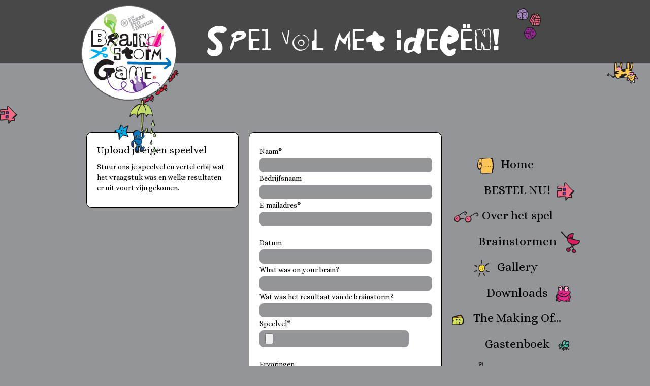

--- FILE ---
content_type: text/html; charset=UTF-8
request_url: https://www.brainstormgame.nl/upload-je-eigen-speelvel
body_size: 2544
content:
<!DOCTYPE html PUBLIC "-//W3C//DTD XHTML 1.0 Transitional//EN" "http://www.w3.org/TR/xhtml1/DTD/xhtml1-transitional.dtd">
<html xmlns="http://www.w3.org/1999/xhtml" lang="nl" xml:lang="nl">
<head>
    <title>Upload je eigen speelvel | Brainstormgame</title>
		<meta http-equiv="Content-Type" content="text/html;charset=utf-8" />
		<meta name="keywords" content="" />
		<meta name="description" content="" />
		<link rel="shortcut icon" href="/templates/default/images/favicon.ico" />
		<link type="text/css" rel="stylesheet" href="/min/f=includes/system.css,controller/includes/admin.css,includes/js/fadeslideshow/fadeslideshow.css,includes/js/jcrop/jquery.Jcrop.css" />
		<link type="text/css" rel="stylesheet" href="/includes/jquery_ui/css/smoothness/jquery-ui-1.10.3.custom.css" />
		<link rel="stylesheet" type="text/css" href="/templates/default/css/template.css" />
		<script src="https://cdnjs.cloudflare.com/ajax/libs/jquery/1.12.4/jquery.min.js" integrity="sha512-jGsMH83oKe9asCpkOVkBnUrDDTp8wl+adkB2D+//JtlxO4SrLoJdhbOysIFQJloQFD+C4Fl1rMsQZF76JjV0eQ==" crossorigin="anonymous" referrerpolicy="no-referrer"></script>
		<script src="/includes/jquery_ui/jquery-ui-1.10.3.custom.min.js"></script>
		<script src="/includes/jquery_ui/jquery.ui.datepicker-nl.js"></script>
		<script src="/includes/jquery_ui/jquery-ui-timepicker-addon.js"></script>
		<script src="/min/f=includes/js/scrolltopcontrol/jquery.scrolltopcontrol.js,controller/includes/js/usableforms/usableforms.js,includes/js/jcrop/jquery.Jcrop.js"></script>
		    <link rel="stylesheet" type="text/css" href="/templates/default/css/animate.css" />
    <link rel="stylesheet" type="text/css" href="/templates/default/includes/colorbox/colorbox.css" />
    <script type="text/javascript" src="/templates/default/includes/spritely/jquery.spritely-0.6.js"></script>
    <script type="text/javascript" src="/templates/default/includes/colorbox/jquery.colorbox.js"></script>
    <script type="text/javascript" src="/templates/default/includes/scripts.js"></script>
            <link type="text/css" rel="preload" as="style" href="https://cdnjs.cloudflare.com/ajax/libs/cookieconsent/3.1.1/cookieconsent.min.css" integrity="sha512-LQ97camar/lOliT/MqjcQs5kWgy6Qz/cCRzzRzUCfv0fotsCTC9ZHXaPQmJV8Xu/PVALfJZ7BDezl5lW3/qBxg==" crossorigin="anonymous" referrerpolicy="no-referrer" nload="this.onload=null;this.rel='stylesheet'" />
    </head>

<body>

	<div id="vallen"></div>
	<div id="huisje"></div>
	<div class="header">
		<div id="koe"></div>
		<div class="wrapper">
			<div class="logo">
				<a href="/"><img
					src="/templates/default/images/logo_brainstormgame.png"
					width="193" height="196" border="0" alt="Brainstormgame" /> </a>
			</div>
			<div class="payoff">
				<img
					src="/templates/default/images/payoff_brainstormgame.png"
					width="658" height="96" border="0" alt="Spel vol met idee&euml;n" />
			</div>
			<div class="clear"></div>
		</div>
	</div>
	<div class="spacer"></div>
	<div class="wrapper">
		
		<div class="content">
			<div class="mainmenu">
				<ul class="menu">
<li><span class="menuImg3"></span><a href="/">Home</a><span class="menuImg0"></span></li>
<li><span class="menuImg0"></span><a href="/bestel-nu">BESTEL NU!</a><span class="menuImg8"></span></li>
<li><span class="menuImg4"></span><a href="/over-het-spel">Over het spel</a><span class="menuImg0"></span></li>
<li><span class="menuImg0"></span><a href="/brainstormen">Brainstormen</a><span class="menuImg9"></span></li>
<li><span class="menuImg2"></span><a href="/gallery" class="active">Gallery</a><span class="menuImg0"></span></li>
<li><span class="menuImg0"></span><a href="/downloads">Downloads</a><span class="menuImg5"></span></li>
<li><span class="menuImg6"></span><a href="/the-making-of">The Making Of...</a><span class="menuImg0"></span></li>
<li><span class="menuImg0"></span><a href="/gastenboek">Gastenboek</a><span class="menuImg7"></span></li>
<li><span class="menuImg1"></span><a href="/contact">Contact</a><span class="menuImg0"></span></li>
</ul>

			<div class="clear"></div>				<br />
				
<p style="text-align: center;">
	<a href="https://www.facebook.com/brainstormen" target="_blank" class="social facebook">Facebook</a>
	<a href="https://twitter.com/Brainstormgame" target="_blank" class="social twitter">Twitter</a>
</p>
			</div>
		
			

<div class="column col4">
	<div class="block">
	<h1>Upload je eigen speelvel</h1>
<p>Stuur ons je speelvel en vertel erbij wat het vraagstuk was en welke resultaten er uit voort zijn gekomen.</p>	</div>
</div>

<div class="column col5">
	<div class="block">	
		
	<form action="" method="post" enctype="multipart/form-data" class="siteform requiredform">
		<input type="hidden" name="msg_form_type" value="upload" />
		<fieldset>
			<p>
				Naam*<br />
				<input class="verplicht" type="text" name="msg_name_nl" id="msg_name_nl" size="75" />
				<br />
				Bedrijfsnaam<br />
				<input type="text" name="msg_company" id="msg_company" size="75" />
				<br />
				E-mailadres*<br />
				<input class="verplicht" type="text" name="msg_email" id="msg_email" size="75" />
				<br />
				<br />
				Datum<br />
				<input type="text" name="msg_added_on" id="msg_added_on" class="datePicker" size="75" />
				<br />
				What was on your brain?<br />
				<input type="text" name="msg_question" id="msg_question" size="75" />
				<br />
				Wat was het resultaat van de brainstorm?<br />
				<input type="text" name="msg_result" id="msg_result" size="75" />
				<br />
				Speelvel*<br />
				<input class="verplicht" type="file" name="msg_file" id="msg_file" />
				<br />
				<br />
				Ervaringen<br />
				<textarea name="msg_body_nl" id="msg_body_nl" cols="75" rows="7"></textarea>
				<br />
            <div class="g-recaptcha" data-sitekey="6Lf3KiMkAAAAAGhKExvgJpErBbXyD__4Y31zCDPB"></div>
				<input type="submit" name="sendMessage" id="sendMessage" class="formbutton" value="Verzenden" />
			</p>
		</fieldset>
	</form>
	</div>

</div>
<script src="https://www.google.com/recaptcha/api.js" async defer></script>			<div class="clear"></div>
		</div>
		
		<div class="footer">
			&copy;2026 <a href="https://www.thedarecompany.com" rel="noopener" target="_blank">The Dare Company</a><a href="/links" title="Links">*</a>
		</div>
		
	</div>
    <script type="text/javascript" src="/includes/functions.js"></script>
		<script type="text/javascript">
		$(function() {
			$('.datePicker').datepicker();
		});
		</script>
		
    <script type="text/javascript">
      (function(i,s,o,g,r,a,m){i['GoogleAnalyticsObject']=r;i[r]=i[r]||function(){
      (i[r].q=i[r].q||[]).push(arguments)},i[r].l=1*new Date();a=s.createElement(o),
      m=s.getElementsByTagName(o)[0];a.async=1;a.src=g;m.parentNode.insertBefore(a,m)
      })(window,document,'script','//www.google-analytics.com/analytics.js','ga');

      ga('create', 'UA-20003670-9', 'brainstormgame.nl');
      ga('send', 'pageview');

    </script>

            <script type="text/javascript">
            function cookieNotice() {
                cookieconsent.initialise({
                    "palette": {
                        "popup": {
                            "background": "#363636",
                            "text": "#ffffff"
                        },
                        "button": {
                            "background": "#ffffff",
                            "text": "#E9B354"
                        }
                    },
                    "content": {
                        "message": "Door op ‘akkoord’ te klikken of door gebruik te blijven maken van onze website, ga je akkoord met onze cookie- en privacyverklaring;",
                        "dismiss": "Akkoord",
                        "link": "lees meer",
                        "href": "/privacyverklaring"
                    }
                });
            }
        </script>
        <script type="text/javascript" async src="https://cdnjs.cloudflare.com/ajax/libs/cookieconsent/3.1.1/cookieconsent.min.js" integrity="sha512-yXXqOFjdjHNH1GND+1EO0jbvvebABpzGKD66djnUfiKlYME5HGMUJHoCaeE4D5PTG2YsSJf6dwqyUUvQvS0vaA==" crossorigin="anonymous" referrerpolicy="no-referrer" onload="cookieNotice()"></script>

    </body>
</html>

--- FILE ---
content_type: text/html; charset=utf-8
request_url: https://www.google.com/recaptcha/api2/anchor?ar=1&k=6Lf3KiMkAAAAAGhKExvgJpErBbXyD__4Y31zCDPB&co=aHR0cHM6Ly93d3cuYnJhaW5zdG9ybWdhbWUubmw6NDQz&hl=en&v=PoyoqOPhxBO7pBk68S4YbpHZ&size=normal&anchor-ms=20000&execute-ms=30000&cb=qhvkdsxy43ot
body_size: 49380
content:
<!DOCTYPE HTML><html dir="ltr" lang="en"><head><meta http-equiv="Content-Type" content="text/html; charset=UTF-8">
<meta http-equiv="X-UA-Compatible" content="IE=edge">
<title>reCAPTCHA</title>
<style type="text/css">
/* cyrillic-ext */
@font-face {
  font-family: 'Roboto';
  font-style: normal;
  font-weight: 400;
  font-stretch: 100%;
  src: url(//fonts.gstatic.com/s/roboto/v48/KFO7CnqEu92Fr1ME7kSn66aGLdTylUAMa3GUBHMdazTgWw.woff2) format('woff2');
  unicode-range: U+0460-052F, U+1C80-1C8A, U+20B4, U+2DE0-2DFF, U+A640-A69F, U+FE2E-FE2F;
}
/* cyrillic */
@font-face {
  font-family: 'Roboto';
  font-style: normal;
  font-weight: 400;
  font-stretch: 100%;
  src: url(//fonts.gstatic.com/s/roboto/v48/KFO7CnqEu92Fr1ME7kSn66aGLdTylUAMa3iUBHMdazTgWw.woff2) format('woff2');
  unicode-range: U+0301, U+0400-045F, U+0490-0491, U+04B0-04B1, U+2116;
}
/* greek-ext */
@font-face {
  font-family: 'Roboto';
  font-style: normal;
  font-weight: 400;
  font-stretch: 100%;
  src: url(//fonts.gstatic.com/s/roboto/v48/KFO7CnqEu92Fr1ME7kSn66aGLdTylUAMa3CUBHMdazTgWw.woff2) format('woff2');
  unicode-range: U+1F00-1FFF;
}
/* greek */
@font-face {
  font-family: 'Roboto';
  font-style: normal;
  font-weight: 400;
  font-stretch: 100%;
  src: url(//fonts.gstatic.com/s/roboto/v48/KFO7CnqEu92Fr1ME7kSn66aGLdTylUAMa3-UBHMdazTgWw.woff2) format('woff2');
  unicode-range: U+0370-0377, U+037A-037F, U+0384-038A, U+038C, U+038E-03A1, U+03A3-03FF;
}
/* math */
@font-face {
  font-family: 'Roboto';
  font-style: normal;
  font-weight: 400;
  font-stretch: 100%;
  src: url(//fonts.gstatic.com/s/roboto/v48/KFO7CnqEu92Fr1ME7kSn66aGLdTylUAMawCUBHMdazTgWw.woff2) format('woff2');
  unicode-range: U+0302-0303, U+0305, U+0307-0308, U+0310, U+0312, U+0315, U+031A, U+0326-0327, U+032C, U+032F-0330, U+0332-0333, U+0338, U+033A, U+0346, U+034D, U+0391-03A1, U+03A3-03A9, U+03B1-03C9, U+03D1, U+03D5-03D6, U+03F0-03F1, U+03F4-03F5, U+2016-2017, U+2034-2038, U+203C, U+2040, U+2043, U+2047, U+2050, U+2057, U+205F, U+2070-2071, U+2074-208E, U+2090-209C, U+20D0-20DC, U+20E1, U+20E5-20EF, U+2100-2112, U+2114-2115, U+2117-2121, U+2123-214F, U+2190, U+2192, U+2194-21AE, U+21B0-21E5, U+21F1-21F2, U+21F4-2211, U+2213-2214, U+2216-22FF, U+2308-230B, U+2310, U+2319, U+231C-2321, U+2336-237A, U+237C, U+2395, U+239B-23B7, U+23D0, U+23DC-23E1, U+2474-2475, U+25AF, U+25B3, U+25B7, U+25BD, U+25C1, U+25CA, U+25CC, U+25FB, U+266D-266F, U+27C0-27FF, U+2900-2AFF, U+2B0E-2B11, U+2B30-2B4C, U+2BFE, U+3030, U+FF5B, U+FF5D, U+1D400-1D7FF, U+1EE00-1EEFF;
}
/* symbols */
@font-face {
  font-family: 'Roboto';
  font-style: normal;
  font-weight: 400;
  font-stretch: 100%;
  src: url(//fonts.gstatic.com/s/roboto/v48/KFO7CnqEu92Fr1ME7kSn66aGLdTylUAMaxKUBHMdazTgWw.woff2) format('woff2');
  unicode-range: U+0001-000C, U+000E-001F, U+007F-009F, U+20DD-20E0, U+20E2-20E4, U+2150-218F, U+2190, U+2192, U+2194-2199, U+21AF, U+21E6-21F0, U+21F3, U+2218-2219, U+2299, U+22C4-22C6, U+2300-243F, U+2440-244A, U+2460-24FF, U+25A0-27BF, U+2800-28FF, U+2921-2922, U+2981, U+29BF, U+29EB, U+2B00-2BFF, U+4DC0-4DFF, U+FFF9-FFFB, U+10140-1018E, U+10190-1019C, U+101A0, U+101D0-101FD, U+102E0-102FB, U+10E60-10E7E, U+1D2C0-1D2D3, U+1D2E0-1D37F, U+1F000-1F0FF, U+1F100-1F1AD, U+1F1E6-1F1FF, U+1F30D-1F30F, U+1F315, U+1F31C, U+1F31E, U+1F320-1F32C, U+1F336, U+1F378, U+1F37D, U+1F382, U+1F393-1F39F, U+1F3A7-1F3A8, U+1F3AC-1F3AF, U+1F3C2, U+1F3C4-1F3C6, U+1F3CA-1F3CE, U+1F3D4-1F3E0, U+1F3ED, U+1F3F1-1F3F3, U+1F3F5-1F3F7, U+1F408, U+1F415, U+1F41F, U+1F426, U+1F43F, U+1F441-1F442, U+1F444, U+1F446-1F449, U+1F44C-1F44E, U+1F453, U+1F46A, U+1F47D, U+1F4A3, U+1F4B0, U+1F4B3, U+1F4B9, U+1F4BB, U+1F4BF, U+1F4C8-1F4CB, U+1F4D6, U+1F4DA, U+1F4DF, U+1F4E3-1F4E6, U+1F4EA-1F4ED, U+1F4F7, U+1F4F9-1F4FB, U+1F4FD-1F4FE, U+1F503, U+1F507-1F50B, U+1F50D, U+1F512-1F513, U+1F53E-1F54A, U+1F54F-1F5FA, U+1F610, U+1F650-1F67F, U+1F687, U+1F68D, U+1F691, U+1F694, U+1F698, U+1F6AD, U+1F6B2, U+1F6B9-1F6BA, U+1F6BC, U+1F6C6-1F6CF, U+1F6D3-1F6D7, U+1F6E0-1F6EA, U+1F6F0-1F6F3, U+1F6F7-1F6FC, U+1F700-1F7FF, U+1F800-1F80B, U+1F810-1F847, U+1F850-1F859, U+1F860-1F887, U+1F890-1F8AD, U+1F8B0-1F8BB, U+1F8C0-1F8C1, U+1F900-1F90B, U+1F93B, U+1F946, U+1F984, U+1F996, U+1F9E9, U+1FA00-1FA6F, U+1FA70-1FA7C, U+1FA80-1FA89, U+1FA8F-1FAC6, U+1FACE-1FADC, U+1FADF-1FAE9, U+1FAF0-1FAF8, U+1FB00-1FBFF;
}
/* vietnamese */
@font-face {
  font-family: 'Roboto';
  font-style: normal;
  font-weight: 400;
  font-stretch: 100%;
  src: url(//fonts.gstatic.com/s/roboto/v48/KFO7CnqEu92Fr1ME7kSn66aGLdTylUAMa3OUBHMdazTgWw.woff2) format('woff2');
  unicode-range: U+0102-0103, U+0110-0111, U+0128-0129, U+0168-0169, U+01A0-01A1, U+01AF-01B0, U+0300-0301, U+0303-0304, U+0308-0309, U+0323, U+0329, U+1EA0-1EF9, U+20AB;
}
/* latin-ext */
@font-face {
  font-family: 'Roboto';
  font-style: normal;
  font-weight: 400;
  font-stretch: 100%;
  src: url(//fonts.gstatic.com/s/roboto/v48/KFO7CnqEu92Fr1ME7kSn66aGLdTylUAMa3KUBHMdazTgWw.woff2) format('woff2');
  unicode-range: U+0100-02BA, U+02BD-02C5, U+02C7-02CC, U+02CE-02D7, U+02DD-02FF, U+0304, U+0308, U+0329, U+1D00-1DBF, U+1E00-1E9F, U+1EF2-1EFF, U+2020, U+20A0-20AB, U+20AD-20C0, U+2113, U+2C60-2C7F, U+A720-A7FF;
}
/* latin */
@font-face {
  font-family: 'Roboto';
  font-style: normal;
  font-weight: 400;
  font-stretch: 100%;
  src: url(//fonts.gstatic.com/s/roboto/v48/KFO7CnqEu92Fr1ME7kSn66aGLdTylUAMa3yUBHMdazQ.woff2) format('woff2');
  unicode-range: U+0000-00FF, U+0131, U+0152-0153, U+02BB-02BC, U+02C6, U+02DA, U+02DC, U+0304, U+0308, U+0329, U+2000-206F, U+20AC, U+2122, U+2191, U+2193, U+2212, U+2215, U+FEFF, U+FFFD;
}
/* cyrillic-ext */
@font-face {
  font-family: 'Roboto';
  font-style: normal;
  font-weight: 500;
  font-stretch: 100%;
  src: url(//fonts.gstatic.com/s/roboto/v48/KFO7CnqEu92Fr1ME7kSn66aGLdTylUAMa3GUBHMdazTgWw.woff2) format('woff2');
  unicode-range: U+0460-052F, U+1C80-1C8A, U+20B4, U+2DE0-2DFF, U+A640-A69F, U+FE2E-FE2F;
}
/* cyrillic */
@font-face {
  font-family: 'Roboto';
  font-style: normal;
  font-weight: 500;
  font-stretch: 100%;
  src: url(//fonts.gstatic.com/s/roboto/v48/KFO7CnqEu92Fr1ME7kSn66aGLdTylUAMa3iUBHMdazTgWw.woff2) format('woff2');
  unicode-range: U+0301, U+0400-045F, U+0490-0491, U+04B0-04B1, U+2116;
}
/* greek-ext */
@font-face {
  font-family: 'Roboto';
  font-style: normal;
  font-weight: 500;
  font-stretch: 100%;
  src: url(//fonts.gstatic.com/s/roboto/v48/KFO7CnqEu92Fr1ME7kSn66aGLdTylUAMa3CUBHMdazTgWw.woff2) format('woff2');
  unicode-range: U+1F00-1FFF;
}
/* greek */
@font-face {
  font-family: 'Roboto';
  font-style: normal;
  font-weight: 500;
  font-stretch: 100%;
  src: url(//fonts.gstatic.com/s/roboto/v48/KFO7CnqEu92Fr1ME7kSn66aGLdTylUAMa3-UBHMdazTgWw.woff2) format('woff2');
  unicode-range: U+0370-0377, U+037A-037F, U+0384-038A, U+038C, U+038E-03A1, U+03A3-03FF;
}
/* math */
@font-face {
  font-family: 'Roboto';
  font-style: normal;
  font-weight: 500;
  font-stretch: 100%;
  src: url(//fonts.gstatic.com/s/roboto/v48/KFO7CnqEu92Fr1ME7kSn66aGLdTylUAMawCUBHMdazTgWw.woff2) format('woff2');
  unicode-range: U+0302-0303, U+0305, U+0307-0308, U+0310, U+0312, U+0315, U+031A, U+0326-0327, U+032C, U+032F-0330, U+0332-0333, U+0338, U+033A, U+0346, U+034D, U+0391-03A1, U+03A3-03A9, U+03B1-03C9, U+03D1, U+03D5-03D6, U+03F0-03F1, U+03F4-03F5, U+2016-2017, U+2034-2038, U+203C, U+2040, U+2043, U+2047, U+2050, U+2057, U+205F, U+2070-2071, U+2074-208E, U+2090-209C, U+20D0-20DC, U+20E1, U+20E5-20EF, U+2100-2112, U+2114-2115, U+2117-2121, U+2123-214F, U+2190, U+2192, U+2194-21AE, U+21B0-21E5, U+21F1-21F2, U+21F4-2211, U+2213-2214, U+2216-22FF, U+2308-230B, U+2310, U+2319, U+231C-2321, U+2336-237A, U+237C, U+2395, U+239B-23B7, U+23D0, U+23DC-23E1, U+2474-2475, U+25AF, U+25B3, U+25B7, U+25BD, U+25C1, U+25CA, U+25CC, U+25FB, U+266D-266F, U+27C0-27FF, U+2900-2AFF, U+2B0E-2B11, U+2B30-2B4C, U+2BFE, U+3030, U+FF5B, U+FF5D, U+1D400-1D7FF, U+1EE00-1EEFF;
}
/* symbols */
@font-face {
  font-family: 'Roboto';
  font-style: normal;
  font-weight: 500;
  font-stretch: 100%;
  src: url(//fonts.gstatic.com/s/roboto/v48/KFO7CnqEu92Fr1ME7kSn66aGLdTylUAMaxKUBHMdazTgWw.woff2) format('woff2');
  unicode-range: U+0001-000C, U+000E-001F, U+007F-009F, U+20DD-20E0, U+20E2-20E4, U+2150-218F, U+2190, U+2192, U+2194-2199, U+21AF, U+21E6-21F0, U+21F3, U+2218-2219, U+2299, U+22C4-22C6, U+2300-243F, U+2440-244A, U+2460-24FF, U+25A0-27BF, U+2800-28FF, U+2921-2922, U+2981, U+29BF, U+29EB, U+2B00-2BFF, U+4DC0-4DFF, U+FFF9-FFFB, U+10140-1018E, U+10190-1019C, U+101A0, U+101D0-101FD, U+102E0-102FB, U+10E60-10E7E, U+1D2C0-1D2D3, U+1D2E0-1D37F, U+1F000-1F0FF, U+1F100-1F1AD, U+1F1E6-1F1FF, U+1F30D-1F30F, U+1F315, U+1F31C, U+1F31E, U+1F320-1F32C, U+1F336, U+1F378, U+1F37D, U+1F382, U+1F393-1F39F, U+1F3A7-1F3A8, U+1F3AC-1F3AF, U+1F3C2, U+1F3C4-1F3C6, U+1F3CA-1F3CE, U+1F3D4-1F3E0, U+1F3ED, U+1F3F1-1F3F3, U+1F3F5-1F3F7, U+1F408, U+1F415, U+1F41F, U+1F426, U+1F43F, U+1F441-1F442, U+1F444, U+1F446-1F449, U+1F44C-1F44E, U+1F453, U+1F46A, U+1F47D, U+1F4A3, U+1F4B0, U+1F4B3, U+1F4B9, U+1F4BB, U+1F4BF, U+1F4C8-1F4CB, U+1F4D6, U+1F4DA, U+1F4DF, U+1F4E3-1F4E6, U+1F4EA-1F4ED, U+1F4F7, U+1F4F9-1F4FB, U+1F4FD-1F4FE, U+1F503, U+1F507-1F50B, U+1F50D, U+1F512-1F513, U+1F53E-1F54A, U+1F54F-1F5FA, U+1F610, U+1F650-1F67F, U+1F687, U+1F68D, U+1F691, U+1F694, U+1F698, U+1F6AD, U+1F6B2, U+1F6B9-1F6BA, U+1F6BC, U+1F6C6-1F6CF, U+1F6D3-1F6D7, U+1F6E0-1F6EA, U+1F6F0-1F6F3, U+1F6F7-1F6FC, U+1F700-1F7FF, U+1F800-1F80B, U+1F810-1F847, U+1F850-1F859, U+1F860-1F887, U+1F890-1F8AD, U+1F8B0-1F8BB, U+1F8C0-1F8C1, U+1F900-1F90B, U+1F93B, U+1F946, U+1F984, U+1F996, U+1F9E9, U+1FA00-1FA6F, U+1FA70-1FA7C, U+1FA80-1FA89, U+1FA8F-1FAC6, U+1FACE-1FADC, U+1FADF-1FAE9, U+1FAF0-1FAF8, U+1FB00-1FBFF;
}
/* vietnamese */
@font-face {
  font-family: 'Roboto';
  font-style: normal;
  font-weight: 500;
  font-stretch: 100%;
  src: url(//fonts.gstatic.com/s/roboto/v48/KFO7CnqEu92Fr1ME7kSn66aGLdTylUAMa3OUBHMdazTgWw.woff2) format('woff2');
  unicode-range: U+0102-0103, U+0110-0111, U+0128-0129, U+0168-0169, U+01A0-01A1, U+01AF-01B0, U+0300-0301, U+0303-0304, U+0308-0309, U+0323, U+0329, U+1EA0-1EF9, U+20AB;
}
/* latin-ext */
@font-face {
  font-family: 'Roboto';
  font-style: normal;
  font-weight: 500;
  font-stretch: 100%;
  src: url(//fonts.gstatic.com/s/roboto/v48/KFO7CnqEu92Fr1ME7kSn66aGLdTylUAMa3KUBHMdazTgWw.woff2) format('woff2');
  unicode-range: U+0100-02BA, U+02BD-02C5, U+02C7-02CC, U+02CE-02D7, U+02DD-02FF, U+0304, U+0308, U+0329, U+1D00-1DBF, U+1E00-1E9F, U+1EF2-1EFF, U+2020, U+20A0-20AB, U+20AD-20C0, U+2113, U+2C60-2C7F, U+A720-A7FF;
}
/* latin */
@font-face {
  font-family: 'Roboto';
  font-style: normal;
  font-weight: 500;
  font-stretch: 100%;
  src: url(//fonts.gstatic.com/s/roboto/v48/KFO7CnqEu92Fr1ME7kSn66aGLdTylUAMa3yUBHMdazQ.woff2) format('woff2');
  unicode-range: U+0000-00FF, U+0131, U+0152-0153, U+02BB-02BC, U+02C6, U+02DA, U+02DC, U+0304, U+0308, U+0329, U+2000-206F, U+20AC, U+2122, U+2191, U+2193, U+2212, U+2215, U+FEFF, U+FFFD;
}
/* cyrillic-ext */
@font-face {
  font-family: 'Roboto';
  font-style: normal;
  font-weight: 900;
  font-stretch: 100%;
  src: url(//fonts.gstatic.com/s/roboto/v48/KFO7CnqEu92Fr1ME7kSn66aGLdTylUAMa3GUBHMdazTgWw.woff2) format('woff2');
  unicode-range: U+0460-052F, U+1C80-1C8A, U+20B4, U+2DE0-2DFF, U+A640-A69F, U+FE2E-FE2F;
}
/* cyrillic */
@font-face {
  font-family: 'Roboto';
  font-style: normal;
  font-weight: 900;
  font-stretch: 100%;
  src: url(//fonts.gstatic.com/s/roboto/v48/KFO7CnqEu92Fr1ME7kSn66aGLdTylUAMa3iUBHMdazTgWw.woff2) format('woff2');
  unicode-range: U+0301, U+0400-045F, U+0490-0491, U+04B0-04B1, U+2116;
}
/* greek-ext */
@font-face {
  font-family: 'Roboto';
  font-style: normal;
  font-weight: 900;
  font-stretch: 100%;
  src: url(//fonts.gstatic.com/s/roboto/v48/KFO7CnqEu92Fr1ME7kSn66aGLdTylUAMa3CUBHMdazTgWw.woff2) format('woff2');
  unicode-range: U+1F00-1FFF;
}
/* greek */
@font-face {
  font-family: 'Roboto';
  font-style: normal;
  font-weight: 900;
  font-stretch: 100%;
  src: url(//fonts.gstatic.com/s/roboto/v48/KFO7CnqEu92Fr1ME7kSn66aGLdTylUAMa3-UBHMdazTgWw.woff2) format('woff2');
  unicode-range: U+0370-0377, U+037A-037F, U+0384-038A, U+038C, U+038E-03A1, U+03A3-03FF;
}
/* math */
@font-face {
  font-family: 'Roboto';
  font-style: normal;
  font-weight: 900;
  font-stretch: 100%;
  src: url(//fonts.gstatic.com/s/roboto/v48/KFO7CnqEu92Fr1ME7kSn66aGLdTylUAMawCUBHMdazTgWw.woff2) format('woff2');
  unicode-range: U+0302-0303, U+0305, U+0307-0308, U+0310, U+0312, U+0315, U+031A, U+0326-0327, U+032C, U+032F-0330, U+0332-0333, U+0338, U+033A, U+0346, U+034D, U+0391-03A1, U+03A3-03A9, U+03B1-03C9, U+03D1, U+03D5-03D6, U+03F0-03F1, U+03F4-03F5, U+2016-2017, U+2034-2038, U+203C, U+2040, U+2043, U+2047, U+2050, U+2057, U+205F, U+2070-2071, U+2074-208E, U+2090-209C, U+20D0-20DC, U+20E1, U+20E5-20EF, U+2100-2112, U+2114-2115, U+2117-2121, U+2123-214F, U+2190, U+2192, U+2194-21AE, U+21B0-21E5, U+21F1-21F2, U+21F4-2211, U+2213-2214, U+2216-22FF, U+2308-230B, U+2310, U+2319, U+231C-2321, U+2336-237A, U+237C, U+2395, U+239B-23B7, U+23D0, U+23DC-23E1, U+2474-2475, U+25AF, U+25B3, U+25B7, U+25BD, U+25C1, U+25CA, U+25CC, U+25FB, U+266D-266F, U+27C0-27FF, U+2900-2AFF, U+2B0E-2B11, U+2B30-2B4C, U+2BFE, U+3030, U+FF5B, U+FF5D, U+1D400-1D7FF, U+1EE00-1EEFF;
}
/* symbols */
@font-face {
  font-family: 'Roboto';
  font-style: normal;
  font-weight: 900;
  font-stretch: 100%;
  src: url(//fonts.gstatic.com/s/roboto/v48/KFO7CnqEu92Fr1ME7kSn66aGLdTylUAMaxKUBHMdazTgWw.woff2) format('woff2');
  unicode-range: U+0001-000C, U+000E-001F, U+007F-009F, U+20DD-20E0, U+20E2-20E4, U+2150-218F, U+2190, U+2192, U+2194-2199, U+21AF, U+21E6-21F0, U+21F3, U+2218-2219, U+2299, U+22C4-22C6, U+2300-243F, U+2440-244A, U+2460-24FF, U+25A0-27BF, U+2800-28FF, U+2921-2922, U+2981, U+29BF, U+29EB, U+2B00-2BFF, U+4DC0-4DFF, U+FFF9-FFFB, U+10140-1018E, U+10190-1019C, U+101A0, U+101D0-101FD, U+102E0-102FB, U+10E60-10E7E, U+1D2C0-1D2D3, U+1D2E0-1D37F, U+1F000-1F0FF, U+1F100-1F1AD, U+1F1E6-1F1FF, U+1F30D-1F30F, U+1F315, U+1F31C, U+1F31E, U+1F320-1F32C, U+1F336, U+1F378, U+1F37D, U+1F382, U+1F393-1F39F, U+1F3A7-1F3A8, U+1F3AC-1F3AF, U+1F3C2, U+1F3C4-1F3C6, U+1F3CA-1F3CE, U+1F3D4-1F3E0, U+1F3ED, U+1F3F1-1F3F3, U+1F3F5-1F3F7, U+1F408, U+1F415, U+1F41F, U+1F426, U+1F43F, U+1F441-1F442, U+1F444, U+1F446-1F449, U+1F44C-1F44E, U+1F453, U+1F46A, U+1F47D, U+1F4A3, U+1F4B0, U+1F4B3, U+1F4B9, U+1F4BB, U+1F4BF, U+1F4C8-1F4CB, U+1F4D6, U+1F4DA, U+1F4DF, U+1F4E3-1F4E6, U+1F4EA-1F4ED, U+1F4F7, U+1F4F9-1F4FB, U+1F4FD-1F4FE, U+1F503, U+1F507-1F50B, U+1F50D, U+1F512-1F513, U+1F53E-1F54A, U+1F54F-1F5FA, U+1F610, U+1F650-1F67F, U+1F687, U+1F68D, U+1F691, U+1F694, U+1F698, U+1F6AD, U+1F6B2, U+1F6B9-1F6BA, U+1F6BC, U+1F6C6-1F6CF, U+1F6D3-1F6D7, U+1F6E0-1F6EA, U+1F6F0-1F6F3, U+1F6F7-1F6FC, U+1F700-1F7FF, U+1F800-1F80B, U+1F810-1F847, U+1F850-1F859, U+1F860-1F887, U+1F890-1F8AD, U+1F8B0-1F8BB, U+1F8C0-1F8C1, U+1F900-1F90B, U+1F93B, U+1F946, U+1F984, U+1F996, U+1F9E9, U+1FA00-1FA6F, U+1FA70-1FA7C, U+1FA80-1FA89, U+1FA8F-1FAC6, U+1FACE-1FADC, U+1FADF-1FAE9, U+1FAF0-1FAF8, U+1FB00-1FBFF;
}
/* vietnamese */
@font-face {
  font-family: 'Roboto';
  font-style: normal;
  font-weight: 900;
  font-stretch: 100%;
  src: url(//fonts.gstatic.com/s/roboto/v48/KFO7CnqEu92Fr1ME7kSn66aGLdTylUAMa3OUBHMdazTgWw.woff2) format('woff2');
  unicode-range: U+0102-0103, U+0110-0111, U+0128-0129, U+0168-0169, U+01A0-01A1, U+01AF-01B0, U+0300-0301, U+0303-0304, U+0308-0309, U+0323, U+0329, U+1EA0-1EF9, U+20AB;
}
/* latin-ext */
@font-face {
  font-family: 'Roboto';
  font-style: normal;
  font-weight: 900;
  font-stretch: 100%;
  src: url(//fonts.gstatic.com/s/roboto/v48/KFO7CnqEu92Fr1ME7kSn66aGLdTylUAMa3KUBHMdazTgWw.woff2) format('woff2');
  unicode-range: U+0100-02BA, U+02BD-02C5, U+02C7-02CC, U+02CE-02D7, U+02DD-02FF, U+0304, U+0308, U+0329, U+1D00-1DBF, U+1E00-1E9F, U+1EF2-1EFF, U+2020, U+20A0-20AB, U+20AD-20C0, U+2113, U+2C60-2C7F, U+A720-A7FF;
}
/* latin */
@font-face {
  font-family: 'Roboto';
  font-style: normal;
  font-weight: 900;
  font-stretch: 100%;
  src: url(//fonts.gstatic.com/s/roboto/v48/KFO7CnqEu92Fr1ME7kSn66aGLdTylUAMa3yUBHMdazQ.woff2) format('woff2');
  unicode-range: U+0000-00FF, U+0131, U+0152-0153, U+02BB-02BC, U+02C6, U+02DA, U+02DC, U+0304, U+0308, U+0329, U+2000-206F, U+20AC, U+2122, U+2191, U+2193, U+2212, U+2215, U+FEFF, U+FFFD;
}

</style>
<link rel="stylesheet" type="text/css" href="https://www.gstatic.com/recaptcha/releases/PoyoqOPhxBO7pBk68S4YbpHZ/styles__ltr.css">
<script nonce="M-aYn5DYH3OINSrKe5dCjg" type="text/javascript">window['__recaptcha_api'] = 'https://www.google.com/recaptcha/api2/';</script>
<script type="text/javascript" src="https://www.gstatic.com/recaptcha/releases/PoyoqOPhxBO7pBk68S4YbpHZ/recaptcha__en.js" nonce="M-aYn5DYH3OINSrKe5dCjg">
      
    </script></head>
<body><div id="rc-anchor-alert" class="rc-anchor-alert"></div>
<input type="hidden" id="recaptcha-token" value="[base64]">
<script type="text/javascript" nonce="M-aYn5DYH3OINSrKe5dCjg">
      recaptcha.anchor.Main.init("[\x22ainput\x22,[\x22bgdata\x22,\x22\x22,\[base64]/[base64]/[base64]/bmV3IHJbeF0oY1swXSk6RT09Mj9uZXcgclt4XShjWzBdLGNbMV0pOkU9PTM/bmV3IHJbeF0oY1swXSxjWzFdLGNbMl0pOkU9PTQ/[base64]/[base64]/[base64]/[base64]/[base64]/[base64]/[base64]/[base64]\x22,\[base64]\\u003d\\u003d\x22,\x22wo9aw7kmAXAow4AAUzPCusOhAR1fwoHDrjLDssK4wp/CuMK/wonDr8K+EcK2S8KJwrkoAgdLFyLCj8KZfsOFX8KnHMK+wq/[base64]/CqFbDvkXCncKwXMOMwqh+esKqw6cvTcO/[base64]/DlsK1Ix7CnzAdFcOcw4XDvMK0c0HDmVnCgcKsBMOZHW7Dm8OFL8OJwqXDrARGwo/Co8OaasKrccOXwq7CtCpPSzvDqR3CpzVfw7sJw5jCgMK0CsK+X8KCwo9GJHB7wp/CqsK6w7bChcOlwrEqDRpYDsO1A8OywrNLYRNzwpRDw6PDksOOw4AuwpDDlgl+wpzCkG8Lw4fDssOJGXbDnMOwwoJDw4HDvyzCgHDDrcKFw4FFwqnCkk7Dq8Oiw4gHbcOkS3zDvsKVw4FKGMK2JsKowqJ+w7AsAMOqwpZnw70qEh7ClRANwql/UyXCiTFPJgjCoyzCgEYGwrUbw4fDu0dcVsO7cMKhFyjClsO3wqTCunJhwoDDrsOqHMO/[base64]/[base64]/CiR3CvMOhGVZONztxwpHCiUXCp8K+wpJdw6/Cr8O4wp7Cl8K4w68beh4CwrkgwodZOikxR8KJA3DCszcIEMOwwpAhw5xjwrPCjxjCnMKXFmTDtcKTwpV3w6MELsOQwrTDpX5qAcK+woR9QEHDtxZow4nDkyzDjcKVG8KqAcKAXcO5w54KwrXCjcK/DcO4wrfCnsOxBWU9wpANwqLDh8OESMO7w79twrDDlcKiwpAOflnCtMKkd8OoJMKgc1V5w41MckUNwoLDr8KTwo5fasKNLsO6c8KjwpXDuHfCiW1Ew7LDu8OZw6nDnQ7CrE0nw6gGSFbCmXJRZ8OFw5Nqw4nDssK4WyIELsOxDcOJwrrDu8KPw7TDtsO5c3zDqMO5csK/w5zDrj7CjcKHOmdnwqs5wrTDgsKMw4c8I8KwYkTCm8KNw7zCn23DtMOSW8OkwoZkBAUHDhgqHQZ7w6PDvsK+fVFow6PDpSMHwpZEVMKuw4rCrsKQw4vClGwfYDgteTcBGkoLw6bDkA1XH8KXw6FWw7/[base64]/CscKnw7onSzs7w5TCpCTClivDnMOxwqxpDsO5QkdNwph2BsKhwr59MMOAw5sIwqPDg3nCuMOgP8O3fcK7MMKhUcKTY8O8wpoNMyfDpU/DhAcnwrNtwqEZLXgrOsK9E8O3EcO2cMOqQMOYwonCtHXCgcKMwpg+dsOeFMK7wpAHKsK9ecOawpjDnyY8wpo1ZD/[base64]/CqsKYC8K0wrLDucOww6/CgSIMO8KswpzDty5oFsO8w6ZxIV/[base64]/DghTDqsOFw5XDuAoVJRg0OXnCqcOCWsKmSB8dwqomF8Opw7YzCsOFPcOUwp4fOCZUw5vDvMOeTyHDr8KLw5B1w4HDssK0w7nDpBzDucOtwoxNM8Kkd1/CssOgwprDjh9/CsKQw7FRwqLDmSc5w7nDo8KSw6rDjsKfw4IcwpnCmcOKwppOBxhEKRU+aVfCiDtLPG0vVxEkwoIew6tCKcOpw4IEBz7DoMO0BMK6wo4Tw4JSw7zCq8K1OHdvPxfDnmwHw53DmyQrwoDDqMKOVsOtMhrCrMKJfWHDhzUxVW3ClcK5w7JvO8Ouwrs3wr5lwpdbwp/[base64]/CnMOIT8KKD8K8PjpIIBVtLi3CuMK1w7jCowzDiMKmwrkpd8O7wp8CN8KmSsOKEsOCIV7DjT/DqcKUNnbDncKxOG49SsKOAzpuEsO+PxvDgMK4wpQYwojCkcOowqIMw6t/wr/DikDCkH/CoMKuY8K0Tz/Dk8KhOE7CscKXCsOsw6l7w5Mgd0gxwrUlfSTCpsK7w6zDj3Zrwo8FTMK8P8OgN8KlwrczLlJvw5/DtMKTJcKQwq7CssOVSxdJR8Kgw6fDtMORw5PClcK9NWDCjcKKw7rCk0rCphrDpiwLDHnDhcORw5A2CsKnw7B+EsOJAMOiw5A5aEfChwHCiG/DmH/DssKAGlTDmgQ8wqzDnR7CmsKKAXAHwovCnsOhw6N6w4pMCClsWDYsKMK/w7pow486w4zDujFSw6Y+w59Hw5lLwqjCvMK+CsOZAFdFCsKLwr5fYMO6w5HCgsKyw5hSM8Oww5JyLnlfX8O6SXHCqcKzw7Fgw5tCw77DksOoGMOeWFvDocO6wrEiNcOCaCRHRsKURRUXJ0pBcMOHZlTClSnChgdXAF/Cq00Nwp9gwoABw7/CncKJwo/CjcKKYcKAMEHDuX/[base64]/w7sQwqnCkzrDisKoB3PDizjDpTHDhzTCmnpywoQXZ3TCimTCnXQBHsKPw6nDlsK8DBzCuUF+w7jDssOkwqNGA0/Dt8KrGMKmCcOEwpZPBj3CnMKrVT7DqsKdBU4cbcOyw4TCghbClMKPwo/CnSfCj0ULw5fDncKNcMKxw5TCn8KKw6zCkG7DlAklO8OlFmnCqz7DlnccDcKYLG0Ew75KCBsOOcO9wqnCn8KgcsKSw7HCoEEewrV/woDCmA7CrsO0wqpBw5TDhxLDk0XCi3ltIcO7EGPCkErDuyzCrsOow4Qww7vDm8OmbyTDiRlewqFJXcKzTk7CvjN9dU/DlsKrVWR4wqd0w7cswq4TwqliWsK0JMO8w5pZwqA5EMKiVMKHwqZKw5rDulRHwrRQwp3DgsK9w73CkDNIw4/CpMK/HsKdw7/[base64]/CulnCnsKNTcKgw4YUNsKtwrTDlXzDkzDCucK4wrjCrxvDjMKAHsOuw6nCijJrAMKSw4Z5RsOFBilLTcKuw7wKwrdKwqfDu0Uew5zDvipcdGEfBMKXLBADCGLDtXNocSwPCS1AOSDDvSPCrCrCpC/DqcKNKUTDm3zDjHlAw5PDsTYCwocdw6nDvFrDr1lKRG3CmTMWwpbDgDnDsMOcVT3Dq2Z8w6tZCWjDg8KAw7x0wobCpBg3WQ05wqsbacO/[base64]/[base64]/DiMOfw5rDnsKHw5zDgcOvw4BFwoPClw/[base64]/w5vCrUbCsGMywpjCocOVwrg7w7I3w6vChcKRw7s7D8O4PMOsGcK1w4jDpSAlRUVfw7rCozMOw4LCssOZw6RUMcO1w7Zlw4TCv8OywroUwqRzHF1TbMKrw4tcwrlHYlXDj8KhBhwYw5cJE27Cv8Kew5NHXcKewrDCkEkTwpdww4fClkjDl2lLwp/DnDceXXUwDS8zAMORwr9RwokxWMOXw7YvwoMbXQPChsK/w7thw4BwAcOLwp7DhzQvw6TDoH3Dj35ZGGtow7sed8O+BMKkw6Few5MWEcOiw4HCglPDnSrCrcKzwp3CtcO/T1nDlXfCpnktwpsGw5lgBSo8wqLDi8K1O0laV8OLw4VZPl8cwrpSQjHCpUkKf8OdwopywqBHF8K/fsKrCkBuw5LCkFsKNRFmb8Kjw79FQsK0w5XCuAN5wqHCjMOBw6pOw4g8woLCr8K4w4vDj8OeS07DhcKxwqN8wpFhw7BxwqEqS8KXS8OMw5JJw4AcIBjCh2LCscKqeMOVRSorwoc8S8KHbSHCpQsHRcOBCcKbTsKDS8Knw5nDkMKew4zDk8KUKsKKLsOSw6/CmgckwpTDkR/DkcKZdXXCg09eHsOEf8OVwqHCqicJO8KoI8OIw4dHbMOWCxUlXH/[base64]/Csy1hSMKoeMKTw50TV8KEwr3Ds8OjMMOnDsKzw7TCmD0NwqhRw5nDv8KgMsOJNGLChMKfwrsTw6rDvMOcw4HDtGQ4w53DjsK6w654wq7DnHJywpJ8I8OdwrjDq8K5BQXDncOAwqJ8AcOXVsOmwr/Dr2rDn2IawojDlzxUwqJmCMOZwpdHDsOrUcKYIW9PwplzVcOQD8KwOcKvIMOEI8KUORUWw5MUwr/CosOhwqrCpcOoAcOcC8KMc8KewpPDqygeNMOtGMKsFMKQwow0w6rDiVPCgTF2w4d2SV/Dj0N2cFfCsMKYw5wtwo8sLsO7c8KRw6HChcK/BxnCkcOcZMORYXQBAsOJNCRCNcKrw7Elw4PCmUnDuzPCojJhHgIsVcKlw43DiMK2aXXDgsKAB8OpFsO5wrHDuRUIbioDwqfDi8OHwqppwrvDgH3CrAnDhwMhwq7CtUTChzXChUoYw6NJPixew7PDtBfCnMKww6zCoBLClcOvLMOhQcK8wpYzIlIdwrsywq0GQE/Do1nCvgzCjR/Dq3PCkMKfbsOuw60EwqjCjGjDhcK0wpJjwq/DrcKIPk1JFsOkHMKBwp1dwqkRw5tlOErDgyzDoMOMUCHCjMO/Zk1Dw7ptcMKKw642w7M7dFIew6rDsjjDhBDDv8O2N8OZCEbDmzBiQ8Kww6nDmMOywo7ClTloAibDi3XCnsOIw7HDiCjCkyPDk8KEAmnCs2fCjHvCijjDoHHDisK+wpwgNMKHR3vCnWFXJWDDmMOdw4RZwq12TcKtwr97wp/CvMOSw7ojwqnDlMKuw4XCmkjDlx0HwprDqADDrgcYQXJVXEhZwo18S8OWwpVXw4Q0wq7CqzXCtGlGJzhmw57Cj8OUBFsmwofDiMO0w6nCjcO/CivCm8KTTk3CihLDvgfDq8OGw5fCuiokwqgueit6IcOGGVPDhX4cf3XCn8K3wonDqcOhdSDDvcKEw7oReMOGw6HDmcK8wrrCmsKRXsKhwrV6wrFOw6bCqsK3w6PDg8KTwpzCisKIwpnClRhoMR3DksOOAsKmeXlpwqMhwo/DnsKVwpvDqwzCtsOAwojDkQ9ddWkkAGnCklbDqsOzw4VHwqoRCMOCw5bCgcOCw6Z/w4thw4ZBwrdewolOMMOVGMKLDMOSU8KzwokxOMKVdcOvwr3DnDfCo8OWCVPCksOiw5lBwqNNQhhKSXTDtVtRw57CrMOEU3UXwqXCpiDDsSRNUsKIWkFxehoeNcKJdEl4YMOcL8OAQmPDgMOOcHTDq8Kxwohxe0vCm8KMwpvDhx/DoWnCp0Z6wr3Dv8KiIMOaAMKkYEPDq8KPY8OHwrnCvyLCpzFmwrPCsMKJwpjCkGzDhVrDvcOeCcOAJkxbLMKWw4vDnsKVwqscw67DmsOXJMOpw7NCwoI9NQ/Dl8K3w5odYCkpwrJAKxTCnyPCvgvCuBxTw6YxUsKowrDDsyxSwoYuE2/CsyvCmMK7Qkx8w70WUcKuwpwEa8Kfw5MxIFPCsW/DuR5hwqzDvcKBw7Avw7cjAT3DnsOlwpvDizU+wqzCugHChMKzfUN+woBXNMOkwrJWJMOsNMKYHMKtw6rDpMKBwp5TJcKGwql4VBfCvjFRIUrDvRtpS8KYWsOCJDI/[base64]/[base64]/VMOJdMOjw5t4EMK4w6TCpMOZw5l0Zj7CjsKqw7jDq8K5V8KKDSxKEGl9wogPw7lyw5Zwwp/DhwfCnMONwq4kwqAqXsOxDyvDrS5awonDn8Oew4jDi3PCvwAiY8KsecKDPsOrYsKeBhLCjwkaZCo+fX/Dlj5wwrfCusOEa8KCw7ICRMOHO8KnCMKFDldpHANALnPDi1AKwrNzw4/CnUBWfsOww4zDo8O5RsOrw4IWWGpNLcK8wojCijnDkgjCpsOQZHVjwqwwwqJJdMOpKyPChsOPw4DCgCjCul1lw4jDj0zDlCrCgDh5wrHDssOVw78KwqoAXcKEa2/DrsKmQ8Onw4jDiEo8woXCsMKMFAYfVMO3ME07dcOpWUDDosKVw6DDkmt4Pg0dw4DCoMKaw4JmwrDCnWTClRs8w5fCpBdfw6gsZxMQRHrCpcKKw4jDq8KQw7siHSHCjHtRwpkzVMKKcsKzwqTCkAoDaTvCjGvDiXYIw7wgw6LDr3ldcn1/a8KKw5phw4l4wq0Pw6XDvj/DvDbCh8KLw73DixMmSsKiwpHDlDIObMOgw7DDn8KWw63DnETCl01GdMOLD8OtFcKDw5vClcKgEBp6wpTCv8O+dExxKsKTBCDCoyIuwqBHDgp0K8OkeAfCl0jCjsOoEcOCVAbCkwAYacKpIsK/w5LCrAcxccORwprDscKFw7fDnB1/w7xiH8Ovw4k/LkHDv0NXMzFDw4Afw5crTcO2aTFAcsOpQ1bDnwsiYMKEwqB3w6TClMOrUMKmw5bDmsKEwp0zMCXCnsKzw7PCv0PClCwOwr09w4FXw5DDhl/CkcOjAcKVw6wMF8K2Y8K3wqhhAsOHw61aw5LDlcKmw6nCqDXCoEBmTcO6w68xKBHCkcKMPMK+RMOhYzELcErCtMO2UWYVeMOyYsKSw4E0HVbDrXc9FiZ+wqdiw6MFdcKSU8Orw7DDhw/CiAN3dDDDiGLDu8KlPcKJPDk3w4V6XQHCtWZYwqsIw6PDt8KaPWLCs2/Dt8OYbcKSN8K1w7s3ZsKLAsKrRhDDohN0csOEwpnCsnEdw5PDv8KJfcK+eMOfL3FZw79Kw49Lw449DCUua27CkjrDjMOxAjAdw4jCmsOGwpXCsBF8w7UxwoHDjhPDkjwRw5rCn8OCE8O8C8Kqw55yDsK2wow2w6PCrMKtTAEYYMOvH8K/[base64]/ChgczE8KMwqBgAinDuMKxJ0LDmMO9H0FPXCXDjUjCvUttwqcKVMKfFcOjw5/CisKKJ2DDp8OAwp7DiMK6w4Auw5leKMK/w4vCmcKBw6jDmFPCn8KpIAIxaV7DksKnwp4bGBw4wqzDpklQacKowrxUZcO3REnCuGzCkUDDnBIeUg3CusK0wq1CJcO3DT7Cp8KlCHJTwpbDp8KFwq7DoDvDhGhiw4Imb8KfDMONTRo9wqbCqh/DrMOKKUTDhm9Vwo3DksKkwpUUCsOsan7CvcKlR0jClkh3VcOGDMKHwqrDt8K/fcKxI8OKDVpFwr3Ck8KNwobDvMKbBwTDoMO8w55QG8KRwrzDisKAw4dLSyvDkcKMDChiZzHCg8Kcw7XDjMK2HVEgfcKWPsObwphcwoVEcyLDj8OpwpNVwonCmV7CqWXDjcOUEcKoSxpiBsOawq0mw6/Dhi/CiMOyJcKCSEjDrcKjf8Olw6UnWSshL0AsZMKTY3DCksO3csOTw4bDsMK3JMKFw6A5wqrDhMKxwpYxw6xvYMO9MiQmw5wdasKww6Nowq4RwqzDp8Ktw4rCiyTCgsO/QMKUAipjdXwuT8OHGsK+w41jw4zCvMKqwpDDp8OXw7TCvUUPRDQyAiAcdx5Gw53Ch8KFFcOlUWPCsT7Dk8KDwrfDvRjDosKSw5F3EwDDgQ5vwol/IsO9w4Ycwp5PCGbDqsOwN8O3wqJtYxAfw4/CrsO/Gw3Cl8Kkw7HDmWbDpcK5BncUwo5Lw6EySMOIwrB1dlHCpTpRw7ZFa8OaYmjCnzfCpHPCpQVZH8K4N8KlScOHHMOAU8Ozw4UiJ1VKZmHCtcO/OxbDusOAwoTDmwPCmcK5w5J6XF7DpH7DoU9nwowlYsKRe8Ofwpdfe100d8OKwrpeIsKRdQTDoQLDpAB5ADEibMKMwqllf8KCwrVWwoY1w7rCrA9KwoFNaEfDj8OqQ8ODAQDDnTxIBnvCr2PCn8OkYcO8GQMgW17DgMOjwrXDjy/DhzkowoTCriHCisKVw7vDtcODD8Oxw4fDrMKsVzUwMcKfw7fDlWZOw57DjE3CsMK/B3jDhUNMcU8ow5zDsXvCosKlwoLDulZuwoELw75bwow2VW/[base64]/[base64]/DjMKbDR/CosOjfcK0wqV4woDDj8OvwqPCscO+YDzCr2PCs8KNwq8dwrjDq8O0YhMKFS9TwrfCvldCAgbCvXZMwr3DlMKnw5s5CcOuw4FYw4pkwpoXbg/Cj8KnwoNCWsKRwpECTcKYwrBDwo7Cj2ZIBMKEwoHCrsO/w5lUwpPDrgPDtlcgCBwXWVHDgMKHw4REGGFIw6zDnMK2w43Co2nCpcKkUHEVw7LDmTAzPcOvwqrDq8OoKMOzXMOlwpfCp2hfGlLDlDbDtsOPwpbDi1jDlsOhETXCjMKsw7sIfSrCuEfDqD/DugTDpQECw6zDtUphYH05WMKyVDQUXALCjMKrUiQTQMOGD8OFwo4qw5Nib8KvX3czwonCs8KeMA3DrMKPLsK1w6dIwrM0dSRRwpDDsD/CrQBOw7pAwrVgc8Kqw4RCZBPDg8KSXFVvw6jDjMKgwo7Dl8KqwqvCqU7DpEjDo0nDo2TDpMKMdlbDtHseDsKdw45Uw43DinbDs8OWZX7DqxDCusOQXsOyZ8Kcwr3CnwEQw4A5wpQVDsKBwrxuwp3DjkPDvcKzHkzCt10pYcOgL0fDnwYUGEdbb8Ojwr/CvMOFw6V/Jn/CmMK2ExpLw6kFGGTDg3zCpcK1XMK3YMKzR8Kyw5vCvibDkFfClMKgw6saw5ZXHMKfw6LCpifDoEXDpUnDh1fDkAzCvE7DnT0Dd3XDgH8qRRRTMcKMeBvDosOIwqXDjMOEwocOw7Asw6/DoHHCvHMoMMKIIUsLdRrCkcOiCgDDgcKJwrjDuix3HF/CnMKZwq1NV8Krw4QYw70GecO0YxooGMO7w5lTG3BOwrsWV8ONwrRywpRaA8O0ShPDmcOaw4AYw4zCjcO5B8K8wrVtbMKPTkDDon/Cil3Cs1hpw4ooUg9JIx7DlgRyNcOtw4Fsw5vCp8OXwpTCmU5ENsOUXMK9A3llV8OIw44swo7DuBl4wosewoJtwqPCmzt3KQZ9GsOcwoPDhmnCs8ObwpTDmA/CoHzDgUMswprDpQV2wr3DpQABXsOTGH8uM8KsdsKOBBLDiMKWDMORw47DlMKZZw9DwrBPUBltw75Yw6TClMOsw5/DpwbDm8KZw6l+dsOaEGXCgcOCcWYjwp3CnVvChsKwIcKCUVB8JTLDgcOGw5zDuTbCuDzDj8O0wrgFGMK2wr3CuxnClCcLw7pADMKzw7/CtsKrw5XCuMOcYQ3DoMORFSHDoE1eA8KCwrEqKx1LLidkw41Lw74YU34iw6zDmsOSQEvCmDk2csOJU3zDrsO1ecOVwqZ8ECbDhMKVYw/CosKeJxhlccO6PMK6NsKOwoTCjsOjw51fVMOqP8KTw54yNk/CiMKRcUTDqidLwrptw5hKDHLDn0N9woMpaRPChCPCoMOawrU2w41RPsKPIcK5UcOnasO8w4DDicOBw4LDu0hEw4Q8DnZiXSdMBMKMY8K5KMKKQMOGI1kiwqtDwpnChMKeRcK/RcOHwoBhM8OIwqx8w7PCmsOCwqVLw6cTw7bDqzAXfADCk8O8QsKwwoTDnsKQCsK5Z8OuHkjDqcKsw77CgA9ywq/DqMKxBsOZw7JtI8O0w5LDpyRWEncrwoIFCX7Cgl1Ow5bCrsKEw4MNwqPDs8KTw4rCqsKZT0vCrDDCiF7CmcKkw7pgZsKxcMKewoQ2ECnCgk/CqXIlwr9DACPClcK+w6TDgxAvWhVDwqtOwpBTwq9fF2XDkX3DondJwqpHw50hw6tRwo3DrVPDtsKswrnDocKJXSUww7fDvhbDqcKlw6TCqx7CjxcvS0xKw7TCtzvDoh8SDsO3ecK1w4UwL8OXw6rChsK2NMOYCQlcERlfUsKMcMOKwqd3JlDCgMKqwqMrARMKw5snDw/ClV3DlHE7w6jDl8KeERjDkSA0RMOCHMOLw4PDuCAVw7gUw6zCoxo/DsOQw4vCo8OoworDhsKRwqx9IMKfw4EEw6/Do0tjf2EWD8KqwrXDpsOVwonCvsKRMVcqIU1jIsKZwpRFw4R/worDh8KIw7/ChU5Sw5xHwpTDpMOGw4jCqMKxIRUzwqY6CDwQwpHDtBRLwq1TwqXCm8K7wpZxEU8AdsOMw6dbwpg2R25ddMO4wq0RS0ZjbVLCmzHDlDwbw4PCn3fDpMOre2lrZMKywrbDmCHCoxckD0bDqsOtwpANwotaJMKLw7/DvcKvwpfDiMOwwpnCnMK6C8O/wpbCrS3CusOWw6cHeMKxLn5twr7CtsOrw5DDgCDCkGYUw5nDvko9w5pkw6HDmcOCDBDCuMOrw4RPw53Cp1ceez7CjXLDu8KDw6XCvMK2UsKvwqBMQMOCw63ChMO5RBDDrX7Cs2JnwprDnRXCo8KyBC1HCk/[base64]/w65fw6/CjsORw5/CtMOvCsOSwqnCggwGw5nCjinCosKQIcOsDcOfwpxBDsK9BMKXwq5wT8Ouw6bDvMKlXWQuw51WNMOiwrVvw5J8wozDsR/Con7CvcKzwp7CvsKPwrLCqgHCksKxw5nCq8O0LcOYSmsOBmNoEnLDm1oPw4nCilDChcODXCEVfMKgcBLDgzTDin7DtsOHa8OaaRzCscKTXwfDncOVe8KNek/CulnDvwrDgx1gUMK+wqVnwrvCk8K2w4DCiU7CqklxGThUKkhxVMKhOTxnw5PDlMOKEmU1WMOwaAoewrLDsMOowr1xw6zDjmDDqi7CscOTA3/DpGQhDkJRJVofw78Lw5/CviDDusOyw6rCugw/wqzChxwsw7zCknZ8ClLDq0LDs8KFwqYcwoTCjMK6w4nDvMKRwrdJcCoWf8KEOmNuw7bCocOMOcOnJ8OPXsKfwrLCpjYDOMO4b8OYwoh5w6LDs2HDrgDDmMO+w4fCnlNEK8KWNEpvKzPCisOawptSw5TClcKlFlfCt1caOMOSw5pjw6U/[base64]/DssORTj7CimPCtHPDhDPCpG9oJ8KQQQUdw5vDgsKDw49uw6hjEcOlfTDDuSHCjcKlw7dxdULDnMOfwqkSbcORwrnDmcK2dsODwqrCnhQuw47DqUNhCMOqwozDncO+J8KVCsO9w6QBP8Klw7ZfXsOMwoPDkX/CvcKfKUXCosKtA8OcMcKdwo3DusO3N3/DlsOPwqXDtMOXdsKZw7bDhsOsw5kqwrc5PEgDw417E3kRUjjDsCXDgsO1BsKgccODw7M3BsOnNcKDw4UXwqXCncK5w6/DthfDqsOoC8KHbClraB/[base64]/DucKAwp5nNMOVwrDCpsOXcigcw6R7bgYfw7MUIcOTw7F5wp19wqEQUMKaBMO/wqVtfm9WFl3DvTsqA2vDtcK5M8KDF8OxJcKkA1ZJw4o3ZgXDoS/CrcONwonClcKfwpdGYQjCq8OGAG7DvTBAJWheEsKXPsK3I8KUw67Ds2XChcO7w7PCoUhCSwxsw4rDicKLAMOxbsKcw4oZwovDksKQPsKEw6I8wq/[base64]/DrMKww4/DsQljw48ew4oIPkfCv8Kyw6/Dm8OMwo8aa8KOw7fDkSjDscKxORg1wrbDnnYJOcO7w4U5w58eD8KOOzRKZWgjw5hvwqvCpRwjw7zCvMKzK0XDrMKOw5rDjsOcwq/CmcKbwodwwr1lw7vCu2l5wrrCmGERw7jCisKQwoRpwprClg45w6nCjj7CucKiwrYnw7AbccOzCwtwwrzCmU7CkHnDlgLDjEzCmcOcHUF/wrgPwpnChBXCjMO5w5sQwotdIcOkw4zDgcKWwrDCkmIrwofDssOVEgUrwrLCsT1xcUpsw73CtEcXHEbCpjrCukvCocOlwo/DqTHDqGHDvsKZIU1uwqHCpsKXwq3DhcKMOcK5wrMfcgvDoSIqwoDDp3wudcK1EMKzWjnDpsOMPsOzD8KLwqpTwovCuU/CtcKlb8KSW8O5wooiJsOEw4R9wpzCnMOdSV17QcKKw5o+R8KzWz/DrMODwrYOPsORwpbDnwfDtwcsw6Zwwqp6UMK7csKQZSrDlkMzZ8KNw4zCjcKMw6PDp8Kdw5rDgTPDsErCq8KQwo7CtcOdw5nCni7Dp8K7FMKkZmLDtMOrwqzDq8Ofwq/CgMOCwrsobMKXw6pUTQkjwqEuwrlfWsKPwqPDjGvCjcKQw4nCl8OsN1EWwoMEwprCrcKswqRsLsKZGkLDjcOFwqXCjMOnwqbCiC3DsS3ClsO7wpXDgMOhwoYowqtlbsOBw4FSwpUNVsKEwps+R8OJw41hQsODwrA/[base64]/DiADCs8K5AcOqwpbDligyFRMewrbDscKewpXDjcOMw6nDgsKgXw4pw6/DvHPCkMO0wqx+Fk/Dp8OoExNPw7LDlMKBw6ocw67ClgMjw7Ycwol3NG3Dhhpfw7nDlsOJVMKvwpUbZ1FILwXDt8KWKlfDqMOfMkpBwpDCs3kMw6XDp8OXccO3w5fCrMOScGwvNcO1wrZoWcObQgR6PcOfwqXDkMKawrDDsMK+L8KEwrIQM8KEwoDCmknDo8OYWknDihM/wpR/wrnCusO7wqN/Wn7DtMOFOBFwP085wpzDmBNqw5XCsMK3ZcOCG2tKw48EOcOhw4nClsOkwpvCp8O7W3ZQKghJB1cWwqLDtnNOUMOJwp4lwq1/[base64]/UGTDqcKlwpLCnVgRw7/DlMO1WF7DmMOBCHDCncOJM2nCkWdAw6XDqTXDlDdNw4R+esKHJFhRwrfCr8Kjw6rDqMK+w4XDtmZnEcKfw5vCnMOGaWtyw4LCuXxqwprDg0NFwoTDhcKFUj/Dm3fCmcOKfEdgwpXCu8ODwqdwwp/[base64]/wqwkHsKvDsOyLBEjEcK2wrrChDlVFlvDncKYB2nCpcKNw6sAwoLCqVHCr1jCp1zCtw7Cm8OQY8KyS8ODO8OgH8O1N2w/[base64]/CisOwDVbDncOzwpvDusKOAwLDgT84wrV/bMKhwqTChH9Vw7wwWMO5U2UkXitbworDgFsbDMOLbsKkJ24eYmVOL8O/w5HCgMKjX8KQIyJHKlPChSg4XDLCs8KdwqHCu2DDlGfDqMOywpnCsCrDq0DCpsKJO8KYIsKcwqjCqsOqGcK6asOGw5HClS7DnF/CuVlrw5HCn8OIBzJ3wpTClSZTw6kaw7tMwr4vCUs7w7QBw4s0DhdqLRTDiWbDvcKRKykyw7hYbFjDoXtjCsO4PMOswqzDuxzCrsK1w7HCmsODSsK7ZjvCgnR6wqzDqhLDocOGw5kGwoDDscKWFD/DnBwcwo3DqQNGcBzDl8O5wqEgw6zDgQdcOMKxw5xEwo3CjcK8w4XDvUQYw6rCgsKOw6ZfwqBSHsOGw57Cp8K4FsKOEsO2wo7CpcK6wrd/w6DCk8ODw7NjZMKrWcO5dsOew57Crh3CvcOVK3/[base64]/CjgdLGDbDicO+wrwkY0doL8OZw7nDqhfDoR58Ki3DnMKGw6DCisOxBsOww7PCjSUDw4RAdFMHJnbDoMKxbsKew45Zw6jChCPDj2fDjUJFIsK1fSl/[base64]/[base64]/CinfDvmg+w5JrO1bCgMOew4wNQMO1ccKADkUQw6jDmFhMw7lefUTDosOBA0t8wrRIw47Cj8OZw5E2wqvCrMOHFsKxw7gGKywvCidyScOAM8OFwq8ywrMew5lgZcONYgwoLBkWw73DnjDDtsKxUypbdmdRwoDCpkMdOksUDz/DjFrCrnAcYltVwojDnlPCogFwen1Xd14pOMKOw5QsIhLCv8Kxw7A6wqoLfMOvN8K3MjJiBcKiwqxMwo5ew7LCiMO/ZsOUPFLDl8KuK8KVw7vCgzxRwojDoRTDujzCp8OjwrjDosKWwp4Rw5cfM1Exwr8pWT9HwrrCo8OMGMKxw4vDo8KDw4EOGcKTHilGw6IwP8KAw6o/w4tgI8K0w7FCw6UEwoTCjcO5BB/DhRDCm8OPwqfCr3NmH8OPw7/[base64]/Dvl1jw7DChcOyYAIOHcKbPX7DnQ3ClzvCuMOIQ8KBw4bDjcOjc3jCpMKmw7woIcKXwpDDq1vCt8O1KnbDm0rCowLDt2nDisOAw6oMw5XCoynDhWgawqtdw5tpKcKbWsOfw7Q2woR6wr/DgUvDkTJJw4PDgDTCpE3DkjMiwqjDjMKlw7B7cgXDozrCv8ODwpoTw6zDusK1wqzCt1/Cv8OmwpPDgMOWw4o4Jh/CpXHDiRogFB/DqkYUwo5hwo/CnCHCsmrCk8Otwr7Cmwd3wrbClcKpw4gMYsOUwqJ+M2XDtnoNGsK5w7ENw7vCjMO7wpnDpcOxIBXDhsK/w73ChRXDvcK4FcKLw4DDisKTwpzCqQsqO8KhaHV1w7pVwoZ2wo4mw6tAw6zDrmENCsO+wolzw5h+IGcLwrLDjj7Di8Kawp3DpBTDlsO1w6HDkcOWcHNLZWdLLXtfC8Oaw4/DvMKVw7R2DnUTBcKowrI+Ln3DhVFJfmvCp3pPNAsewr3DhMOxFCsnwrVuw6VXw6HCjGPDhsOLLlfCmcODw7lnwoI7wro4w6HClVEbP8KZb8KbwrlcwokeBcOVfCUrOifCsSDDssOQwpzDpWYEw5/CkXzDu8K8LFDCl8OWAcOVw6oDLWvCplwPbEXDmMOReMOfwq4PwpFOD3VhwpXCn8K8HsKfwqZYwovCjsKmdcOIbg4UwqIKZMKBwoLCrTDCisK/Z8O2CGTCpEh+McOow4MOw6fDqcO5KktiB1NtwoFSwp8GAMK1w7w9worDq3tGw4PCslRhw4vCoipfb8OBw7LDjsKLw4/[base64]/ChEIpZsKDSsKPwqI4U040ASsEccKDwqfCqAvDi8Kywr3CvzMZBSc2WTpWw5ctwpPDrll0wqLDpzPCtGXDo8OaGMOYSsKJwoZtYybDm8KBME7CmsO8w4XDjVTDjXAXw6rCgCQXwr/[base64]/Dg2TDg8OAYCMtS8KtwqfDjUDDkCfDgsKew67CvsOFwrdkw5ByI0nDtFjChC3DjAbDhSnCrcOANsKQfMK5w77Dil4YTE7Cp8O3wphew7RGOx/ClQEZLVBIwoVPPARZw745w6TDgsO9wpBDbsKlwqZNK2xbfhDDmMOTMcOpdMOnRzlHwr9eJcK1an5dwoo9w6Q9w47DgMO0wpMQbinCoMKgw6fDjx1yOn9+U8KqEmfDmsKCwqFRXsKNfgU1JcO/FsOiwqAxRkw0S8KSYk3DswjCpMKyw4bCm8OTI8OtwpQsw4DDpcKzOBzCrMOsWsOKWTR4U8O6FkPChjQ8w4fDjgDDj3LCnQPDgQTDmxUWw7zDmUnDjcOfP2YZGcKVwoNew5ktw5vDrTg7w7N6JMKgWwbCisKrKsO/[base64]/QETDmsOkW8K8woxqYcOaaMOlawPCksKSesKjw5/[base64]/DnsKuw7g3w7LCqgjDqMO9HsOLA8OQAMK8dQF4w6pkPcOfM2XDnMOIbh/CqT/DpygCGMOFwrIgwoxLwoZvw5N+wqNyw5xSBAImwqZzw4tBWWzDvcKcAcKuVsKCe8KhEsOaJ0jDkDAaw7gSYgXCucOONVsoesK3RRjCs8OQTMOiwqXCvcKtAgXClsKSOh/[base64]/GiXDiG9Ze8K8w5bCv8OWw5svRnTDoj/DssOIUUjDm251W8OWA1jDg8OGc8ODHcOpwopIOsOvw7HCmMOKw4/DpCkcHQXDlF1Iw4Fjw4E3U8K7wr/CjMKJw6Q7wpfCqCccw5/CnMKkwq7DvHUKwokDwrxYB8KDw6/CnSfDjX/CuMOaecK6w57DscKtJsOYwqjCncOYwrQ8w6NhU1XCtcKtTTs0wqzCrsOPwovDhMOxwoRLwoHDu8OawqZNw4bDq8O3woPCmMKwa1M6FHbCgcKRQMKiQB3DgD0ZDkPCtw9gw7zCsg/ChcKVwrl+woNGYGxVIMK+w5QwEnttwqvCuRN/w5HDmsOcSTpzwoFjw5jDpMOwOsOow6zCkEMMw4LDkMOVJ1/[base64]/[base64]/DscO/KMKMCx1Gw4/[base64]/w7jDj8OKwoVNwofDs2grFcKgVyBjecOGFGpnw6UvwoEJLcKOUMOkEsKVWsOpGcOkw78BflnDn8OFw50Ef8KGwqNow7vCk1rCpsO7w6TCl8KNw7LDicO1wqlJw5ALY8OKwrkQUx/[base64]/DviDDksKXw47DmsOyccOmwpnCrsO9PcKqwrLDv8O6csOewpc2EMKrwo3CtsOqZMO/OsO1A3HDqnsXw5hyw4bCgcK9NMKpw4LDplBjwprCssK8wpJUVhTCisOIQMK8woPCjkzCnCIVwooqwp4gw5BEJBvCkmQLwpbCnMKcYMKARmXCk8K1wodpw7PDuHR8wrB8YgrCklvCpRVewqwOwrRBw6ZYV3LCi8KdwrM/TzA4fkk4QkxodMOgLAwqw7NXw7PCqsO7wpBKJkFkwrsXcyhbwq/DhcOZelHCi0gnEsKSeC19JMOawonCmsOmwrgSVMK7dFtiOcKKZcOJwpU9ScKOcRDCi8K4wpfDvMOIKMOvcgbDv8KKw5/[base64]/[base64]/w5wAw6VVwrM1w5/DgcOBNzzCqMKUJEXCpDPCqSbDu8OHwoTCksOqfcKLGMOhw6s2M8OKDsOaw68dZHTDg2jDh8Ohw7HDtF0QH8KNw5s+b30XW3knwqzCl0rCrz8mb2rDgWTCrcKWwpbDs8Osw5TCkVxLworCl3rDr8ODwoPDqyBhwqhNJMO+wpPCqnEkwoXDmsK5w5t2w4bDs1vDr0/DlHfChsONwq/DvCDDlsKoQcOWYA/Dq8OkXcKbPU1wRMKBUcOKw7jDlsKaMcKowr3DisKDccO/[base64]/CgcKAfX9nBcKnw5vCoz/[base64]/CvsKiNmVIwoZRMcOew6zCg1jDrxUJw4ZLMMKpGcKSfzLCvgDDusOJw4/DuMKDQUIFBV4Dw4oCw4Q2w5jCusObIGvCrsKFw7BEPjx/[base64]/CcK+LyZ7w7HDumLCilJmwpXCisO5DsOLM8OjwonDicOzVVNhckLCo8O1PmjDvsKxR8OZXcKqFH7DunwgwqTDpg3CpQXDoiAUwovDjcK6wqjCnkZnQMOfw5AYLgEYwppWw6QhIMOow793woIrKm9TwrtrQsKAw7XDssOYw4wsFMOYw5fDlMOcwqgJTTrCi8KLYMKDcB/DpyFCwovDjzrCmyZFwojCrcK2V8KLIyPCl8OwwpMUBMOgw6PDpWoiwo8wM8OHUMOJw7vDncOEFMKnwosPVcO5Z8KaVzIvwpPDvzrCsR/[base64]/XAYBMCvDjsOuw7Q6OjE4w58mwqnDhsKRSMOxw7g5w6XDolzDlcKPwr/[base64]/CrAPCssK2bjHDsMO1w6E0wok/wqMYwrxvB8Kxe3dQWcOYwo/Cu0EQw4vCqsOywqJ2ScOKPcOvw65SwobCoAXDgsKnw6PCsMKDwppBw5PCtMKaZwINw7TCp8OAwos5VcODFHo7w6x6MWLCn8KRw717e8K5RDcNwqTChjcyI2YlJsKOwqLDr15ewr0sV8KpZMOZw4nDgF/CrnTCmcO9dsO4TBHCm8Owwr3Cg28ww5Fjw6MFdcKYwocWCQ7Ch0J/TRdqE8K2wqfCpnw2ZFoSw7TCuMKOTsKJw57DrWbDpxzCpMOQwq5eRjNCw5QoCMKCCMOdw4nCtgY0ZcK6wpJIb8K6wpnDjAjDjV3Cg1xUY8OUwpA/wptDw6FkTm/DrsOoVUgtM8KxamN5wp4XSW/DkMKEw6wsQ8Oqw4UbwqTDicKsw7Y0w7zCqmLCtsO7wqcIwpbDlMKVwrF0wr85e8KTMcKFEjl6wqbDmcOBw4HDqVzDtgcwwp/CiUVnLcKeGh0sw68Lw4JcKQ7CuWIBw4oBwrvCsMKyw4XCkix3YMKCw7HCpsOfJMK7GMKqw5pSwqjDuMO5dMOKYcOpU8KYbQ7CkBlSw7DDncKiw6LDnjXCgMO+w4FSAm/CuC1ww753R1nCgnrDuMO2R1VPVcKIBMK1wpDDpmB0w7LChQbDnQPDmsOqwpwtaV/ChMK0c0xCwqQlwqkdw7LCm8KDYgVuwqDCjcKzw7UFan/DnMOVw73Cml8zw7LDjsKyZj9udcOWIMOXw4HDjBHDlsONwrjCtcO6QsKuSsK7FsOpw4zCqFfDon9UwojCnHVKJhBvwr8ocUAnwrXCrk/Dt8KgUMOoRsOXf8OjwpvClsKGRsOJwqLCuMO4O8Oyw6zDvMKgOx3DsSzCvmHDt00lbwMUw5XDpRPCu8Oaw6bCqsOqwqBBL8KMwq1/Cjdewq9kw5pPwrzDtFsQwq3DjxkJPcOUwpDCsMKCWVPChMOcKcOEBMKobBY+MmbCrMKuC8K0wodTw67Cnw0Wwocsw5LCk8KYEWJJWiIKwqbDkQLCuH/CqGjDg8OdQMKGw6zDqQ/DpsKQWhTDqht+w5EIR8KiwrjDusOJEsOrwpjCp8KgCVrCgWLDjwDCu2jDnQgRw5wfT8O0G8K/w6AfIsKxwq/Cg8O9w4UFPA/DvsOZXBF3LcKGOMOTWibDmm/CtsO9wq0cJxjDgylewq1HDMOXdBxVwrPCnsKQMMKTwqTDihxjAsO1bHc0KMK3fm7CncKBaVLCicKQwqcTNcOGw5DDo8KqOVcLOD/DsVYvRcKEbzbDlMOcwrzCj8OGB8Kkw5hdccKsUMKXeVAUIBTCoxNmw7sVw4HDq8OlKsKCZsOTZCQqYxnCogIAwpPCuy3DlR9CX20ew5c/dsKuw5Z7czXCi8O4R8K8Q8OfEMOXW3VoXwPDnWTDg8OEZMK4TsKpw6PCpT3DjsK6XCdLPUDCu8O+ey4JZTcwYsOPw6XDgwjDr2bDgw1vwpB5wrXCnRvDkTIeWsO1w7PCrWDDmMKFbhHCnWd/wq7CnsOcwpI7wp4IXcOtwq/Dt8O/OEd+aBXCvgsNwrQ9wpdCE8K9w6LDqsOww58Zw7syfRkcb2jCksK0ZzjDq8O5G8KybTTCncK/w4fDtcOYH8KQwp8JQ1dIwrDDrsKeAmDCpcKkwofClsO2wpwHEsKtZ1kzBEJrUMOxdMKQYsOlWTjCiCfDp8Olwr4cRCfDrMOWw5TDumdiV8OZwrJpw69Lwq0pworCi1wqX2bDmEbDkcOWSsOFwodtwqnDg8O6wo3CjcOyD3tzHn/Dj3ggwpLDuhw1J8OmEMKZw6rDhcOPwrrDmMKaw6YkcMOtwrDCn8K5QcKYw7g5K8Kkw7bCkMOQS8KoLRLCmz/[base64]/CsyA1w4YlwpQNesKz\x22],null,[\x22conf\x22,null,\x226Lf3KiMkAAAAAGhKExvgJpErBbXyD__4Y31zCDPB\x22,0,null,null,null,1,[21,125,63,73,95,87,41,43,42,83,102,105,109,121],[1017145,594],0,null,null,null,null,0,null,0,1,700,1,null,0,\[base64]/76lBhn6iwkZoQoZnOKMAhmv8xEZ\x22,0,0,null,null,1,null,0,0,null,null,null,0],\x22https://www.brainstormgame.nl:443\x22,null,[1,1,1],null,null,null,0,3600,[\x22https://www.google.com/intl/en/policies/privacy/\x22,\x22https://www.google.com/intl/en/policies/terms/\x22],\x22VUCJeiVtufGzByNg56R4qm2uIASDXwJ4ZtUxN0ZzFL0\\u003d\x22,0,0,null,1,1769314722012,0,0,[68,144,10,185,242],null,[36,171,29,152,27],\x22RC-gwoMn1POfDtFmQ\x22,null,null,null,null,null,\x220dAFcWeA7QnkVrobCWAGe7v9tH_74Ucdbi2dw9hmXzfXE-1EA2JX3VBjT-Eag3Pq68AMkJ2JtsJe9gonARxLZemQQbbitzP6uphg\x22,1769397521952]");
    </script></body></html>

--- FILE ---
content_type: text/css
request_url: https://www.brainstormgame.nl/templates/default/css/template.css
body_size: 1735
content:
@import"https://fonts.googleapis.com/css?family=Alice&display=swap";@CHARSET "UTF-8";html,body,div,span,applet,object,iframe,h1,h2,h3,h4,h5,h6,p,blockquote,pre,a,abbr,acronym,address,big,del,dfn,font,img,ins,kbd,q,s,samp,strike,sub,sup,tt,var,dl,dt,dd,ol,ul,li,fieldset,form,label,legend,table,caption,tbody,tfoot,thead,tr,th,td{margin:0;padding:0;border:0;color:inherit;font-family:inherit;font-weight:inherit;font-variant:inherit;font-style:inherit;line-height:1.5em;outline:0;position:relative;vertical-align:baseline}*:focus{outline:0}body{background:#939598;font-family:"Alice",Georgia,serif;font-size:62.5%;margin:0;padding:0}a{color:#00aeef;text-decoration:none}a:hover{color:#f1592a}a *{color:inherit;text-decoration:inherit}h1,h2,h3,h4,h5,h6{font-weight:normal}h1{font-size:2em}h2{font-size:1.8em}h3,h4,h5,h6{color:#939598;font-size:1.6em}p{font-size:1.4em;margin:.5em 0}ol,ul{font-size:1.4em;margin:.5em 1.5em}ol *,ul *{font-size:inherit}strong{font-weight:normal;color:#ec008c}hr{border:none;height:1px;background:#000;margin:20px 0}sup,sub{height:0;line-height:1;font-size:1em;vertical-align:baseline;_vertical-align:bottom;position:relative}sup{bottom:1ex}sub{top:.5ex}span{font-weight:inherit}table{border-collapse:collapse;font-size:1.4em;margin:.5em 0;width:100%}td,th{font-size:inherit}td *,th *{font-size:inherit}.clear{clear:both}.left{float:left}.right{float:right}.small{color:#ee6d86;font-size:.75em}.wrapper{margin:0 auto;width:960px}.header{background:url(../images/header_bg.gif) repeat-x;position:fixed;z-index:9999;top:0;left:0;right:0;padding:10px}.logo{float:left;margin:0}.payoff{float:left;margin:5px 0 0 55px}.spacer{height:230px}.mainmenu{font-size:2.4em;position:absolute;top:40px;right:-40px}.content{min-height:350px}.container{margin:0 -10px}.copyright{background:#567;display:inline-block}.block,.module{background:#fff;border:1px solid #000;border-radius:10px;-moz-border-radius:10px;-webkit-border-radius:10px;padding:20px;margin-bottom:20px}.footer{background:url(../images/footer.png) center top no-repeat;text-align:center;color:#fff;font-size:1.2em;margin:100px 0 20px 0;padding-top:95px}.footer a{color:#fff}.item{border-bottom:1px solid #fff;margin-bottom:20px;padding-bottom:20px}.newsThumb,.newsSmall{float:left}.newsThumb{width:119px;overflow:hidden;margin-right:20px}.newsThumb .thumbnail{display:block;width:100%;height:85px;overflow:hidden}.newsSmall{width:515px}.column{float:left;margin:0 10px}.colHalf{width:50%;margin:0}.col1{width:60px}.col2{width:140px}.col3{width:220px}.col4{width:300px}.col5{width:380px}.col6{width:460px}.col7{width:540px}.col8{width:620px}.col9{width:700px}.col10{width:780px}.col11{width:860px}.col12{width:940px}.module{margin-bottom:20px}ul.menu{font-size:1em;list-style:none;margin:0;padding:0;text-align:center}ul.menu>li{margin:0;padding:0}ul.menu>li>a{display:inline-block;padding:5px;text-decoration:none;color:#000}ul.menu>li>a:hover,ul.menu>li.current>a{color:#f4ed22}.menuImg0,.menuImg1,.menuImg2,.menuImg3,.menuImg4,.menuImg5,.menuImg6,.menuImg7,.menuImg8,.menuImg9,.menuImg10,.menuImg11,.menuImg12{background-image:url(../images/sprites.png);background-repeat:no-repeat;display:inline-block;width:50px;height:50px;vertical-align:middle}.menuImg0{background:none}.menuImg1{background-position:0 0}.menuImg2{background-position:0 -50px}.menuImg3{background-position:-50px 0}.menuImg4{background-position:-50px -50px}.menuImg5{background-position:-100px 0}.menuImg6{background-position:-100px -50px}.menuImg7{background-position:-150px 0}.menuImg8{background-position:-150px -50px}.menuImg9{background-position:-200px 0}.menuImg10{background-position:-200px -50px}.menuImg11{background-position:-250px 0}.menuImg12{background-position:-250px -50px}.siteform input,.siteform textarea{background:#939598;color:#fff;font-family:Arial,Geneva,sans-serif;font-size:inherit;margin:2px 0;padding:5px 10px;-moz-border-radius:8px;-webkit-border-radius:8px;border-radius:8px}.siteform input,.siteform textarea{max-width:318px}.siteform input[type=submit],.siteform input[type=button]{background:#00aeef;color:#fff;cursor:pointer;font-family:"Alice",Georgia,serif;font-size:1.2em;font-weight:normal;margin:2px 0;padding:5px 40px;text-transform:lowercase}.siteform input.inputsmall{max-width:75px}.siteform input.inputmedium{max-width:220px}.siteform .inputmax{width:100%;max-width:840px}.siteform label{display:inline-block;vertical-align:top}input,textarea{border:1px solid rgba(0,0,0,0)}input.required,textarea.required{border-color:red}label.required{color:red}.ofnie{display:none}.head{display:block;height:30px;margin-bottom:.5em;text-indent:-9999px}.brainstormgame{background:url(../images/headings/brainstormgame.png) no-repeat}.nieuwespellen{background:url(../images/headings/nieuwespellen.png) no-repeat}a.bestelBtn,a.uploadBtn{background-position:0 0;background-repeat:no-repeat;text-indent:-9999px;height:52px;display:block}a.bestelBtn{background-image:url(../images/bestel.png);width:132px;position:absolute;right:40px;bottom:-10px}a.uploadBtn{background-image:url(../images/uploaden.png);width:340px;margin-bottom:-30px}a.bestelBtn:hover,a.uploadBtn:hover{background-position:0 -52px}a.bigLink{font-size:1.8em;color:#fff;float:right}.thumbs{margin:0 -10px}.thumb{float:left;margin:10px;width:119px;height:auto;overflow:hidden}.first{width:258px;height:180px}.first img{width:100%;height:auto}.thumb .thumbnail{display:block;width:100%;height:85px;overflow:hidden}.board .thumbnail{display:block;width:178px;height:125px;overflow:hidden}.thumbnail img{position:absolute;top:50%;left:50%}.slide{background:#fff;padding:20px}.slideImage{float:left;max-width:800px;margin-right:10px}.slideBody{float:left;width:250px;border:none}.pagination{font-size:11px;clear:both;margin:10px 0;line-height:normal;text-align:center}.pagination a{text-decoration:none}.pagination a,.pagination span{border:none;font-size:1.2em;font-weight:bold;display:inline-block;padding:0px 5px;min-width:1em;margin-right:2px;text-align:center}.pagination .current,.pagination a:hover,.pagination .current .prev,.pagination .current .next{background:none;color:#ec008c;text-decoration:none}.pagination .off{color:#fff}a.social{background:url(/images/socialmedia/socialmedia_sprite_2.png) no-repeat;display:inline-block;height:32px;margin-right:2px;text-indent:-9999px;width:32px}a.facebook{background-position:0 0}a.twitter{background-position:-32px 0}.realformfield{opacity:0;position:absolute;top:0;left:0;height:0;width:0;z-index:-1}/*# sourceMappingURL=template.css.map */


--- FILE ---
content_type: text/css
request_url: https://www.brainstormgame.nl/templates/default/css/animate.css
body_size: -169
content:
#vallen{background:rgba(0,0,0,0) url(../images/vallen.png) 0 0 no-repeat;position:fixed;top:75px;left:150px;width:100px;height:150px;z-index:99999}#koe,#huisje,#brilbeest,#krab{background:rgba(0,0,0,0) url(../images/sprites.png);background-repeat:no-repeat;display:block}#koe{background-position:-150px -100px;width:100px;height:50px;position:absolute;top:118px;right:0}#huisje{background-position:-150px -50px;width:50px;height:50px;position:fixed;top:200px;left:-8px}#brilbeest{background-position:0 -100px;width:150px;height:115px;position:absolute;top:-88px;right:0}#krab{background-position:-150px -150px;width:100px;height:50px;position:absolute;bottom:-14px;right:0}/*# sourceMappingURL=animate.css.map */


--- FILE ---
content_type: text/plain
request_url: https://www.google-analytics.com/j/collect?v=1&_v=j102&a=1353953676&t=pageview&_s=1&dl=https%3A%2F%2Fwww.brainstormgame.nl%2Fupload-je-eigen-speelvel&ul=en-us%40posix&dt=Upload%20je%20eigen%20speelvel%20%7C%20Brainstormgame&sr=1280x720&vp=1280x720&_u=IEBAAAABAAAAACAAI~&jid=791825420&gjid=2014281230&cid=1731945994.1769311122&tid=UA-20003670-9&_gid=1908140415.1769311122&_r=1&_slc=1&z=620783978
body_size: -452
content:
2,cG-LDNWSE1WKS

--- FILE ---
content_type: application/javascript
request_url: https://www.brainstormgame.nl/templates/default/includes/scripts.js
body_size: 8
content:
/**
 * @package		Dare to Manage v2.1
 * @copyright	Copyright (C) 2013 Dare to Design, http://www.daretodesign.nl. All rights reserved
 **/

// SPRITELY
(function($) {
	$(document).ready(function() {
		$('#vallen')
			.sprite({
				fps: 6,
				no_of_frames: 4,
				// the following are optional: new in version 0.6...
				start_at_frame: 2,
				on_first_frame: function(obj) {
					if (window.console) {
						// console.log('first frame');
					}
				},
				on_last_frame: function(obj) {
					// you could stop the sprite here with, e.g. obj.spStop();
					if (window.console) {
						// console.log('last frame');
					}
				},
				on_frame: {
					2: function(obj) {
						// you could change the 'state' of the sprite here with, e.g. obj.spState(2);
						if (window.console) {
							// console.log('frame 2');
						}
					}
				}
			})
			.spRandom({top: 50, bottom: 320, left: 50, right: 320})
			.activeOnClick()
			.active();
		$('body').flyToTap();
	});
})(jQuery);